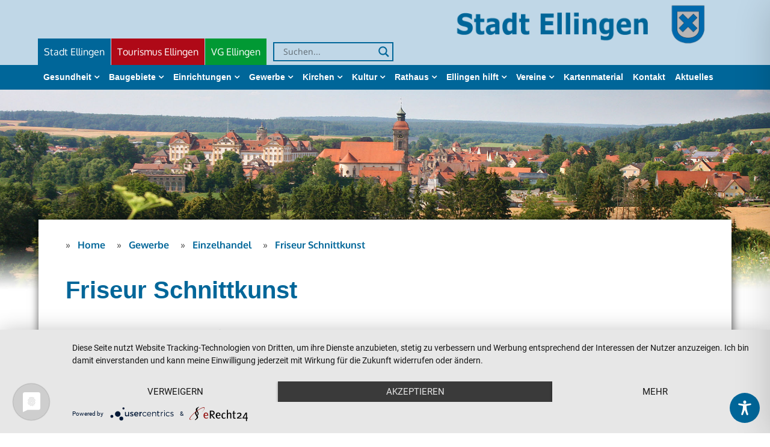

--- FILE ---
content_type: text/css
request_url: https://www.stadt-ellingen.de/wp-content/themes/elead/assets/css/red.min.css?ver=8fe95fa830d30b63285f15b343b272cd
body_size: 177
content:
#courses-details .entry-meta small .name,#primary span.cat-links a,#professional .entry-title-desc,#promotion .entry-title-desc,#testominal .entry-title-desc,.course-features li i,.entry-title-desc,.page-header h3,.page-numbers:before,.picker_close,.picker_close:focus,.picker_close:hover,.price,.quatation span,.read-more,.read-more:after,.service i,.site-description,.site-info a,.statwrap .fa,.statwrap small,.subscribe-text p,.thumb-image span,.widget_latest_courses span.tp-course-price,ul.trail-items li{color:#c1331b}

--- FILE ---
content_type: text/javascript
request_url: https://www.stadt-ellingen.de/wp-content/themes/elead/assets/js/custom.min.js?ver=8fe95fa830d30b63285f15b343b272cd
body_size: 1024
content:
jQuery(document).ready(function(i){function t(i){var n=parseInt(i.html(),10);n+=1,i.html(++n),n>i.data("count")?i.html(i.data("count")):setTimeout(function(){t(i)},50)}if(i("#loader").fadeOut(),i("#loader-container").fadeOut(),i(window).scroll(function(){i(this).scrollTop()>1?i(".backtotop").fadeIn():i(".backtotop").fadeOut()}),i(".backtotop").click(function(){return i("html, body").animate({scrollTop:"0px"},800),!1}),i(".main-navigation ul li").click(function(){i(".main-navigation ul li").removeClass("current-menu-item"),i(this).addClass("current-menu-item")}),i(window).scroll(function(){var t=i(window).scrollTop();t>1?i(".site-header.sticky-header").addClass("is-sticky"):i(".site-header.sticky-header").removeClass("is-sticky")}),i(".main-navigation .menu-toggle").click(function(){i(".main-navigation ul.menu").slideToggle()}),i(".topbar-toggle").click(function(){i(".widget-area-wrapper").fadeToggle("open-topbar")}),i(".main-navigation ul li.menu-item-has-children > a").click(function(){i(this).parent().find(".sub-menu").first().slideToggle(),i(this).toggleClass("dropdown-toggled")}),i(window).width()<992?(i(".main-navigation .menu-toggle").click(function(){i(".widget-area-wrapper").css("display","none")}),i(".topbar-toggle").click(function(){i(".main-navigation ul.menu").css("display","none"),i(".main-navigation").removeClass("toggled")}),i(".main-navigation ul.menu").css("display","none")):i(".main-navigation ul.menu").css("display","block"),i(window).resize(function(){i(window).width()<992?(i(".main-navigation .menu-toggle").click(function(){i(".widget-area-wrapper").css("display","none")}),i(".topbar-toggle").click(function(){i(".main-navigation ul.menu").css("display","none"),i(".main-navigation").removeClass("toggled")})):i(".main-navigation ul.menu").css("display","block"),i(window).width()>992&&i(".topbar-toggle").click(function(){i(".main-navigation ul.menu").css("display","block")})}),i(window).resize(function(){i(window).width()<992?i(".top-bar .social-icons").insertAfter(".main-navigation .nav-menu"):i(".main-navigation .social-icons").insertAfter(".top-bar #news-ticker"),i(window).width()<500?i("#our-courses .hentry:nth-child(2) .course-single-link").insertBefore("#our-courses .hentry:nth-child(2) .entry-container"):i("#our-courses .hentry:nth-child(2) .course-single-link").insertAfter("#our-courses .hentry:nth-child(2) .entry-container")}),i(window).width()<992?i(".top-bar .social-icons").insertAfter(".main-navigation .nav-menu"):i(".main-navigation .social-icons").insertAfter(".top-bar #news-ticker"),i(window).width()<500?i("#our-courses .hentry:nth-child(2) .course-single-link").insertBefore("#our-courses .hentry:nth-child(2) .entry-container"):i("#our-courses .hentry:nth-child(2) .course-single-link").insertAfter("#our-courses .hentry:nth-child(2) .entry-container"),i(window).resize(function(){i(".abroad-countries-list .hentry").mouseenter(function(){i(".abroad-countries-list .hentry").removeClass("active"),i(this).addClass("active")}),i(".abroad-countries-list .hentry").mouseleave(function(){i(".abroad-countries-list .hentry").removeClass("active"),i(".abroad-countries-list .hentry:nth-child(2)").addClass("active")})}),i(".hentry.sticky .entry-header ul.post-categories").insertAfter(".hentry.sticky .entry-header .entry-title"),i(".sticky .entry-footer").insertAfter(".sticky .entry-header ul.post-categories"),i(window).width()>992){var n=i(".abroad-countries-list .hentry:nth-child(2)");n.addClass("active"),i(".abroad-countries-list .hentry").mouseenter(function(){i(".abroad-countries-list .hentry").removeClass("active"),i(this).addClass("active")}),i(".abroad-countries-list .hentry").mouseleave(function(){i(".abroad-countries-list .hentry").removeClass("active"),i(".abroad-countries-list .hentry:nth-child(2)").addClass("active")})}var e=i("#main-slider").data("effect");i("#main-slider").slick({cssEase:e}),i(".news-ticker-slider").slick(),i(".testimonial-slider").slick({fade:!0,cssEase:"linear",customPaging:function(t,n){var e=i(t.$slides[n]).data("thumb");return'<a><img src="'+e+'"></a>'}}),i(".widget_post_slider .regular").slick(),i(".stat-count").each(function(){i(this).data("count",parseInt(i(this).html(),10)),i(this).html("0"),t(i(this))}),i.stellar({horizontalScrolling:!1,verticalOffset:3e3}),i(".nav-tabs li").click(function(){var t=i(this).attr("data-tab");i("ul.nav-tabs li").removeClass("active"),i(this).addClass("active"),i(".tab-content").removeClass("active"),i(".tab-content").hide(),i("#"+t).show()}),i(window).width()>500&&i(".course-style .course-single-link").each(function(){i(this).siblings(".course-style .entry-container").after(this)}),i(".blog .archive-blog-wrapper article").hasClass("sticky")?i("body").addClass("has-sticky-post"):i("body").addClass("no-sticky-post"),i(".main-navigation .menu-item-has-children > a").after('<button class="dropdown-toggle" aria-expanded="false"><span class="screen-reader-text">expand child menu</span><i class="fa fa-angle-down"></i></button>'),i(".main-navigation button.dropdown-toggle").click(function(){i(this).toggleClass("active"),i(this).parent().find(".sub-menu").first().slideToggle()})});